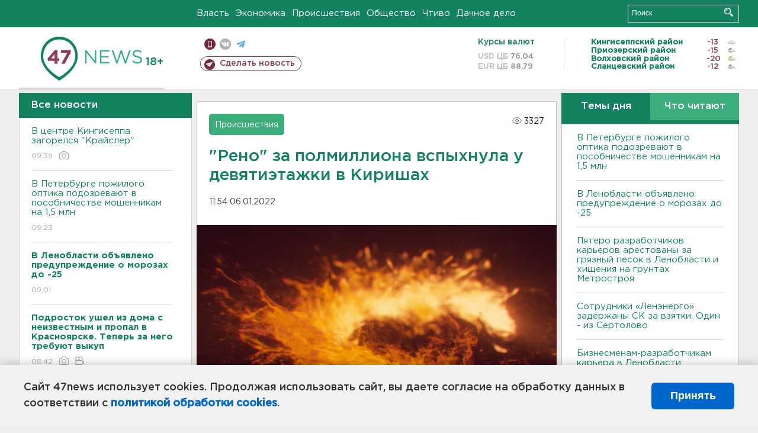

--- FILE ---
content_type: text/html; charset=UTF-8
request_url: https://47news.ru/who/collect/
body_size: 225
content:
{"status":"install","message":"","id":"205642","unique":0,"recordVisitInMemoryCache":true,"updateArticleStats":true,"nviews":3327,"nviews_day":1624,"nviews_today":1093,"recordVisitUnique":true}